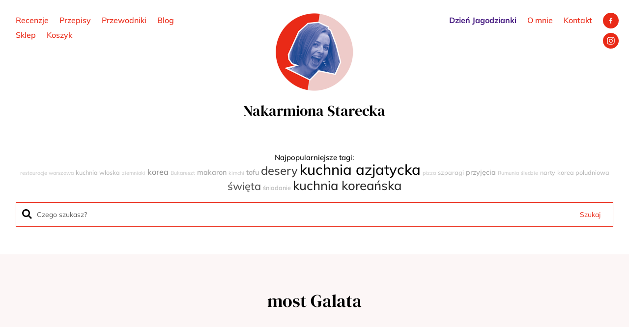

--- FILE ---
content_type: text/css
request_url: https://nakarmionastarecka.pl/new/wp-content/et-cache/11596/et-core-unified-cpt-deferred-11596.min.css?ver=1768482328
body_size: 992
content:
.et_pb_section_0_tb_footer,.et_pb_section_1_tb_footer{border-top-width:1px;border-top-color:#EA2917}.et_pb_text_0_tb_footer{margin-bottom:17px!important}.et_pb_menu_0_tb_footer.et_pb_menu ul li a{font-size:16px;color:#EA2917!important}.et_pb_menu_0_tb_footer.et_pb_menu{background-color:#ffffff}.et_pb_menu_0_tb_footer.et_pb_menu ul li.current-menu-item a,.et_pb_sidebar_0_tb_footer.et_pb_widget_area:hover,.et_pb_sidebar_0_tb_footer.et_pb_widget_area li:hover,.et_pb_sidebar_0_tb_footer.et_pb_widget_area li:hover:before,.et_pb_sidebar_0_tb_footer.et_pb_widget_area a:hover{color:#EA2917!important}.et_pb_menu_0_tb_footer.et_pb_menu .nav li ul,.et_pb_menu_0_tb_footer.et_pb_menu .et_mobile_menu,.et_pb_menu_0_tb_footer.et_pb_menu .et_mobile_menu ul{background-color:#ffffff!important}.et_pb_menu_0_tb_footer .et_pb_menu_inner_container>.et_pb_menu__logo-wrap,.et_pb_menu_0_tb_footer .et_pb_menu__logo-slot{width:auto;max-width:100%}.et_pb_menu_0_tb_footer .et_pb_menu_inner_container>.et_pb_menu__logo-wrap .et_pb_menu__logo img,.et_pb_menu_0_tb_footer .et_pb_menu__logo-slot .et_pb_menu__logo-wrap img{height:auto;max-height:none}.et_pb_menu_0_tb_footer .mobile_nav .mobile_menu_bar:before,.et_pb_menu_0_tb_footer .et_pb_menu__icon.et_pb_menu__search-button,.et_pb_menu_0_tb_footer .et_pb_menu__icon.et_pb_menu__close-search-button,.et_pb_menu_0_tb_footer .et_pb_menu__icon.et_pb_menu__cart-button{color:#ea2917}.et_pb_sidebar_0_tb_footer.et_pb_widget_area,.et_pb_sidebar_0_tb_footer.et_pb_widget_area li,.et_pb_sidebar_0_tb_footer.et_pb_widget_area li:before,.et_pb_sidebar_0_tb_footer.et_pb_widget_area a{color:#EA2917!important;transition:color 300ms ease 0ms}.et_pb_social_media_follow_network_0_tb_footer a.icon,.et_pb_social_media_follow .et_pb_social_media_follow_network_0_tb_footer .icon:before,.et_pb_social_media_follow_network_1_tb_footer a.icon,.et_pb_social_media_follow .et_pb_social_media_follow_network_1_tb_footer .icon:before{transition:background-color 300ms ease 0ms,background-image 300ms ease 0ms,color 300ms ease 0ms}.et_pb_social_media_follow .et_pb_social_media_follow_network_0_tb_footer.et_pb_social_icon .icon:before,.et_pb_social_media_follow .et_pb_social_media_follow_network_1_tb_footer.et_pb_social_icon .icon:before,.et_pb_social_media_follow .et_pb_social_media_follow_network_2_tb_footer.et_pb_social_icon .icon:before,.et_pb_social_media_follow .et_pb_social_media_follow_network_3_tb_footer.et_pb_social_icon .icon:before,.et_pb_social_media_follow .et_pb_social_media_follow_network_4_tb_footer.et_pb_social_icon .icon:before,.et_pb_social_media_follow .et_pb_social_media_follow_network_5_tb_footer.et_pb_social_icon .icon:before,.et_pb_social_media_follow .et_pb_social_media_follow_network_6_tb_footer.et_pb_social_icon .icon:before{color:#EA2917}.et_pb_social_media_follow .et_pb_social_media_follow_network_0_tb_footer.et_pb_social_icon:hover .icon:before,.et_pb_social_media_follow .et_pb_social_media_follow_network_1_tb_footer.et_pb_social_icon:hover .icon:before{color:#FFFFFF}ul.et_pb_social_media_follow_0_tb_footer{margin-bottom:53px!important}.et_pb_social_media_follow_network_2_tb_footer.et-social-dbdb-custom-image a{background-image:url('https://nakarmionastarecka.pl/new/wp-content/uploads/2022/07/anchor-64.svg');background-size:contain}.et_pb_social_media_follow_network_2_tb_footer.et-social-dbdb-custom-image a:before{content:"a";visibility:hidden}.et_pb_social_media_follow_network_3_tb_footer.et_pb_social_icon a.icon,.et_pb_social_media_follow_network_3_tb_footer a.icon{transition:border 300ms ease 0ms,background-color 300ms ease 0ms,background-image 300ms ease 0ms}.et_pb_social_media_follow_network_3_tb_footer a.icon:before{content:"\e008";font-family:"Socicon"!important}.et_pb_social_media_follow_network_5_tb_footer a.icon:before{content:"\e910";font-family:"Socicon"!important}.et_pb_section_2_tb_footer.et_pb_section{padding-top:22px;padding-bottom:22px;background-color:#fcf6f6!important}.et_pb_text_4_tb_footer{font-size:13px}.et_pb_column_1_tb_footer{border-right-width:1px;border-right-color:#EA2917}.et_pb_social_media_follow_network_0_tb_footer a.icon,.et_pb_social_media_follow_network_1_tb_footer a.icon,.et_pb_social_media_follow_network_2_tb_footer a.icon,.et_pb_social_media_follow_network_3_tb_footer a.icon,.et_pb_social_media_follow_network_4_tb_footer a.icon,.et_pb_social_media_follow_network_5_tb_footer a.icon,.et_pb_social_media_follow_network_6_tb_footer a.icon{background-color:RGBA(255,255,255,0)!important}.et_pb_social_media_follow_network_0_tb_footer a.icon:hover,.et_pb_social_media_follow_network_1_tb_footer a.icon:hover{background-image:initial!important;background-color:#EA2917!important}.et_pb_social_media_follow_network_0_tb_footer.et_pb_social_icon a.icon,.et_pb_social_media_follow_network_1_tb_footer.et_pb_social_icon a.icon,.et_pb_social_media_follow_network_3_tb_footer.et_pb_social_icon a.icon{border-radius:0px 0px 0px 0px;border-width:1px;border-color:#EA2917}.et_pb_social_media_follow li.et_pb_social_media_follow_network_0_tb_footer a,.et_pb_social_media_follow li.et_pb_social_media_follow_network_1_tb_footer a,.et_pb_social_media_follow li.et_pb_social_media_follow_network_2_tb_footer a,.et_pb_social_media_follow li.et_pb_social_media_follow_network_3_tb_footer a,.et_pb_social_media_follow li.et_pb_social_media_follow_network_4_tb_footer a,.et_pb_social_media_follow li.et_pb_social_media_follow_network_5_tb_footer a,.et_pb_social_media_follow li.et_pb_social_media_follow_network_6_tb_footer a{padding-top:15px;padding-right:15px;padding-bottom:15px;padding-left:15px;width:auto;height:auto}.et_pb_social_media_follow_network_2_tb_footer.et_pb_social_icon a.icon,.et_pb_social_media_follow_network_4_tb_footer.et_pb_social_icon a.icon,.et_pb_social_media_follow_network_5_tb_footer.et_pb_social_icon a.icon,.et_pb_social_media_follow_network_6_tb_footer.et_pb_social_icon a.icon{border-radius:0px 0px 0px 0px;border-width:1px;border-color:#EA2917;transition:border 300ms ease 0ms}.et_pb_social_media_follow_network_2_tb_footer.et_pb_social_icon:hover a.icon,.et_pb_social_media_follow_network_3_tb_footer.et_pb_social_icon:hover a.icon,.et_pb_social_media_follow_network_4_tb_footer.et_pb_social_icon:hover a.icon,.et_pb_social_media_follow_network_5_tb_footer.et_pb_social_icon:hover a.icon,.et_pb_social_media_follow_network_6_tb_footer.et_pb_social_icon:hover a.icon{border-color:#000000}.et_pb_social_media_follow_network_3_tb_footer a.icon:hover{background-image:initial!important;background-color:RGBA(255,255,255,0)!important}@media only screen and (max-width:980px){.et_pb_section_0_tb_footer,.et_pb_section_1_tb_footer{border-top-width:1px;border-top-color:#EA2917}.et_pb_column_1_tb_footer{border-right-width:1px;border-right-color:#EA2917}}@media only screen and (max-width:767px){.et_pb_section_0_tb_footer,.et_pb_section_1_tb_footer{border-top-width:1px;border-top-color:#EA2917}.et_pb_column_1_tb_footer{border-right-width:0px;border-right-color:#EA2917}}

--- FILE ---
content_type: image/svg+xml
request_url: https://nakarmionastarecka.pl/new/wp-content/uploads/2022/03/IG.svg
body_size: 1249
content:
<?xml version="1.0" encoding="UTF-8"?>
<!DOCTYPE svg PUBLIC "-//W3C//DTD SVG 1.1//EN" "http://www.w3.org/Graphics/SVG/1.1/DTD/svg11.dtd">
<!-- Creator: CorelDRAW -->
<svg xmlns="http://www.w3.org/2000/svg" xml:space="preserve" width="17.9895mm" height="17.9896mm" version="1.1" style="shape-rendering:geometricPrecision; text-rendering:geometricPrecision; image-rendering:optimizeQuality; fill-rule:evenodd; clip-rule:evenodd"
viewBox="0 0 157.98 157.99"
 xmlns:xlink="http://www.w3.org/1999/xlink"
 xmlns:xodm="http://www.corel.com/coreldraw/odm/2003">
 <defs>
  <style type="text/css">
   <![CDATA[
    .fil1 {fill:#FEFEFE}
    .fil0 {fill:#E92A17}
   ]]>
  </style>
 </defs>
 <g id="Warstwa_x0020_1">
  <metadata id="CorelCorpID_0Corel-Layer"/>
  <circle class="fil0" cx="78.99" cy="78.99" r="78.99"/>
  <path class="fil1" d="M78.99 47.99c10.1,0 11.3,0.04 15.29,0.22 3.69,0.17 5.69,0.78 7.02,1.3 1.77,0.69 3.03,1.51 4.35,2.83 1.32,1.32 2.14,2.58 2.83,4.35 0.52,1.33 1.13,3.34 1.3,7.02 0.18,3.99 0.22,5.18 0.22,15.28 0,10.1 -0.04,11.3 -0.22,15.29 -0.17,3.69 -0.78,5.69 -1.3,7.02 -0.69,1.77 -1.51,3.03 -2.83,4.35 -1.32,1.32 -2.58,2.14 -4.35,2.83 -1.33,0.52 -3.34,1.13 -7.02,1.3 -3.99,0.18 -5.18,0.22 -15.29,0.22 -10.1,0 -11.29,-0.04 -15.28,-0.22 -3.69,-0.17 -5.69,-0.78 -7.02,-1.3 -1.77,-0.69 -3.03,-1.51 -4.35,-2.83 -1.32,-1.32 -2.14,-2.58 -2.83,-4.35 -0.52,-1.33 -1.13,-3.34 -1.3,-7.02 -0.18,-3.99 -0.22,-5.19 -0.22,-15.29 0,-10.1 0.04,-11.29 0.22,-15.28 0.17,-3.69 0.78,-5.69 1.3,-7.02 0.69,-1.77 1.51,-3.03 2.83,-4.35 1.32,-1.32 2.58,-2.14 4.35,-2.83 1.33,-0.52 3.34,-1.13 7.02,-1.3 3.99,-0.18 5.19,-0.22 15.28,-0.22zm24.73 10.82c0,2.51 -2.03,4.54 -4.54,4.54 -2.51,0 -4.54,-2.03 -4.54,-4.54 0,-2.51 2.03,-4.54 4.54,-4.54 2.51,0 4.54,2.03 4.54,4.54zm-24.73 0.77c-10.73,0 -19.42,8.7 -19.42,19.42 0,10.73 8.7,19.42 19.42,19.42 10.73,0 19.42,-8.7 19.42,-19.42 0,-10.73 -8.7,-19.42 -19.42,-19.42zm0 32.03c-6.96,0 -12.61,-5.65 -12.61,-12.61 0,-6.96 5.65,-12.61 12.61,-12.61 6.96,0 12.61,5.65 12.61,12.61 0,6.96 -5.64,12.61 -12.61,12.61zm0 -50.43c-10.27,0 -11.56,0.04 -15.59,0.23 -4.03,0.18 -6.78,0.82 -9.18,1.76 -2.49,0.97 -4.6,2.26 -6.7,4.36 -2.1,2.1 -3.4,4.21 -4.36,6.7 -0.94,2.41 -1.57,5.16 -1.76,9.18 -0.19,4.03 -0.23,5.32 -0.23,15.59 0,10.27 0.04,11.56 0.23,15.6 0.18,4.02 0.82,6.77 1.76,9.18 0.97,2.49 2.26,4.6 4.36,6.7 2.1,2.1 4.21,3.4 6.7,4.36 2.41,0.93 5.16,1.57 9.18,1.76 4.03,0.18 5.32,0.23 15.59,0.23 10.27,0 11.56,-0.04 15.6,-0.23 4.02,-0.18 6.77,-0.82 9.18,-1.76 2.49,-0.97 4.6,-2.26 6.7,-4.36 2.1,-2.1 3.4,-4.21 4.36,-6.7 0.93,-2.41 1.57,-5.16 1.76,-9.18 0.18,-4.03 0.23,-5.32 0.23,-15.6 0,-10.27 -0.04,-11.56 -0.23,-15.59 -0.18,-4.03 -0.82,-6.78 -1.76,-9.18 -0.97,-2.49 -2.26,-4.6 -4.36,-6.7 -2.1,-2.1 -4.21,-3.4 -6.7,-4.36 -2.41,-0.94 -5.16,-1.57 -9.18,-1.76 -4.03,-0.19 -5.32,-0.23 -15.6,-0.23z"/>
 </g>
</svg>
